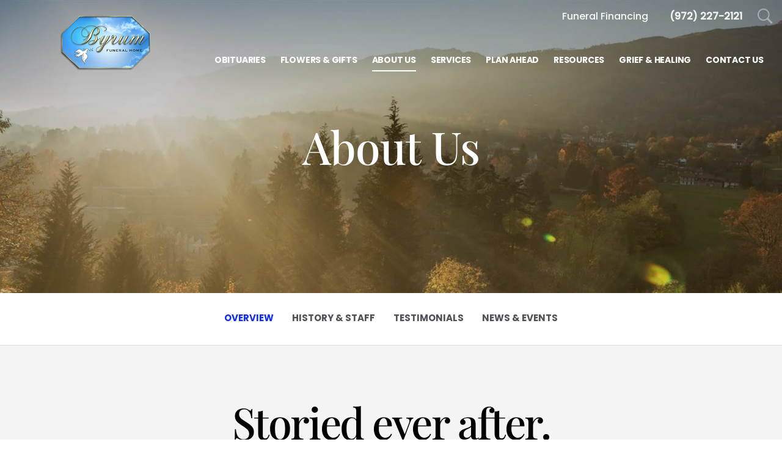

--- FILE ---
content_type: text/html; charset=utf-8
request_url: https://www.byrumfuneralhome.com/about-us/
body_size: 7877
content:
<!doctype html>
<html lang="en" xmlns="http://www.w3.org/1999/xhtml" xmlns:og="http://ogp.me/ns#" xmlns:fb="https://www.facebook.com/2008/fbml" class=" not-mobile-device has-sticky-header">
	<head>
		<meta charset="utf-8">
		<title>About Us | Byrum Funeral Home Inc - Lancaster, TX</title>

		        <meta name="description" content="About Us | Byrum Funeral Home Inc - Lancaster, TX" />
		
			

	<link rel="dns-prefetch" href="https://cdn.f1connect.net" /> 
	
	<link rel="preconnect" href="https://cdn.f1connect.net" />
	
	<link rel="preconnect" href="https://cdn.f1connect.net" crossorigin />


        

		



<meta property="og:type" content="website">
<meta property="og:url" content="https://www.byrumfuneralhome.com/about-us/">
<meta property="og:site_name" content="Byrum Funeral Home Inc.">
<meta property="og:title" content="About Us">
<meta property="og:image" content="https://cdn.f1connect.net/cdn/12516D-PTE/layout/t/5/r/1200x630/images/logo.63668649962_fc_white.png">
<meta property="og:image:width" content="1200">
<meta property="og:image:height" content="630">
<meta property="og:description" content="">
<meta name="twitter:card" content="summary_large_image">

		<meta name="format-detection" content="telephone=no" />
<meta http-equiv="X-UA-Compatible" content="IE=Edge" />

<meta name="viewport" content="width=device-width, initial-scale=1.0, maximum-scale=5.0" />


			<meta name="google-site-verification" content="FMfq5UJ25dRCUo_YuUZORHz_4GMkkK3XZHnU3p0U3mU" />
			<meta name="google-site-verification" content="PUzT50yzKW64XprQh-CdbT28-K9CD42a9EXldlshECY" />
	
	<meta name="msvalidate.01" content="08352CB206098E9B50D9B35F42EF1359" />

  <script>
    window.googleTags = {
      internalGroupId: '',
      internalClientId: 'G-NQ0228M35P',
      clientGroupId: '',
      clientWebsiteId: 'G-ZHYGZSNPM0',
      clientOpt1Id: '',
      clientOpt2Id: '',
      clientOpt3Id: ''
    };
  </script>

      <script>
      window.f1ConnectDataLayer = window.f1ConnectDataLayer || [];
      window.dataLayer = window.dataLayer || [];
      window.f1ConnectDataLayer.push({
        'event': 'siteProperties',
        websiteId: '12516',
        groupId: '',
        template: 'sublime',
        contentSetType: 'human'
      });
    </script>

          <script>!function(){async function e(e,t=50){return new Promise((n=>{var a=setTimeout((()=>{"function"==typeof e&&e(),n()}),200);requestAnimationFrame((()=>{setTimeout((()=>{clearTimeout(a),"function"==typeof e&&e(),n()}),t)}))}))}window.google_tag_manager=new Proxy(window.google_tag_manager||{},{set:function(t,n,a){t[n]=a,"string"==typeof n&&/^(G|UA|AW|GT)-/.test(n)&&setTimeout((()=>{var t,n,o;t=a.dataLayer.name,n=window[t],o=n.push.bind(n),n.push=async function(...n){var a=n[0],i=!a._isFirst,s="boolean"==typeof a._dedupe&&a._dedupe;await e((async()=>{a&&!a._isFirst&&(a._isFirst=!0),o(...n)}),i?50:0),i&&!s&&await e((()=>{a&&a.event&&"string"==typeof a.event&&a.event.startsWith("gtm.")&&!["gtm.dom","gtm.load"].includes(a.event)&&(a._dedupe=!0,"dataLayer"===t?window.f1ConnectDataLayer?.push(...n):window.dataLayer?.push(...n))}),100)}}),0)}})}();</script>
    
          
      <script>(function(w,d,s,l,i){w[l]=w[l]||[];w[l].push({'gtm.start':
      new Date().getTime(),event:'gtm.js'});var f=d.getElementsByTagName(s)[0],
      j=d.createElement(s),dl=l!='dataLayer'?'&l='+l:'';j.async=true;j.src=
      'https://www.googletagmanager.com/gtm.js?id='+i+dl;f.parentNode.insertBefore(j,f);
      })(window,document,'script','f1ConnectDataLayer','GTM-KD2GVTWL');</script>

                          



<script>
	(function() {
		if(navigator.platform === "MacIntel" && navigator.maxTouchPoints > 0) {
			var html = document.querySelector('html');
			html.classList.add('mobile-device');
			html.classList.remove('not-mobile-device');
		}
	})();
</script>


  


<script>
  (function() {
    var userCountryCode = "US";
    var optInCountries=["BE","BG","CZ","DK","DE","EE","IE","GR","ES","FR","IT","CY","LV","LT","LU","HU","MT","NL","AT","PL","PT","RO","SI","SK","FI","SE","GB","HR","LI","NO","IS"];

    var NoopAdapter=function(){"interactive"===document.readyState||"complete"===document.readyState?this.emit("init"):document.addEventListener("DOMContentLoaded",function(){this.emit("init")}.bind(this))},adapter=(NoopAdapter.prototype={name:"Noop",consent:{performance:!0,targeting:!0,functional:!0},runScript:function(t,e){return e(this.consent)},emit:function(t){window.dispatchEvent(new CustomEvent("CookieConsent."+t,{detail:this.consent}))}},new NoopAdapter);
    (ConsentManager=function(t){this.adapter=t,this.defaultGranted=optInCountries.indexOf(userCountryCode)<0,this.handlers()}).prototype={consent:function(){return this.adapter.consent},runScript:function(t,n){return this.adapter.runScript(t,n)},handlers:function(){window.addEventListener("CookieConsent.init",function(){this.updateBodyClassNames(),this.updateScripts(),this.updateIframes()}.bind(this)),window.addEventListener("CookieConsent.change",function(){this.updateBodyClassNames(),this.updateScripts(),this.updateIframes()}.bind(this))},updateBodyClassNames:function(){var t=[],n=this.consent(),n=(t.push(n.performance?"consent-performance":""),t.push(n.targeting?"consent-targeting":""),t.push(n.functional?"consent-functional":""),t.join(" ").trim()),t=document.body.className.replace("consent-performance","").replace("consent-targeting","").replace("consent-functional","");document.body.className=(t+" "+n).trim()},updateScripts:function(){var t=Array.from(document.querySelectorAll('script[type="text/plain"][data-consent]'));0!==t.length&&t.forEach(function(t){this.activateScript(t)}.bind(this))},activateScript:function(t){if(this.hasConsent(t)){var n=t.parentNode,e=document.createElement(t.tagName),a=(e.innerHTML=t.innerHTML,t.attributes);if(0<a.length)for(var r=0;r<a.length;r++){var i=a[r].name,s=a[r].value;"type"!==a[r].name&&e.setAttribute(i,s)}e.setAttribute("type","text/javascript"),n.replaceChild(e,t)}},updateIframes:function(){var t=Array.from(document.querySelectorAll("iframe[data-consent][data-src]"));0!==t.length&&t.forEach(function(t){this.activateIframe(t)}.bind(this))},activateIframe:function(t){this.hasConsent(t)&&(t.src=t.dataset.src)},hasConsent:function(t){var t=(t.getAttribute("data-consent")||"").split(","),n=!1,e=this.consent();return t.forEach(function(t){n=n||e[t]}),n}},window.ConsentManager=new ConsentManager(adapter);
  })();
</script>


	<link rel="preload" as="font" crossorigin="anonymous" type="font/woff2" href="https://cdn.f1connect.net/cdn/sa-194-hwI/layout/fonts/PlayfairDisplay-Regular.woff2" />
	<link rel="preload" as="font" crossorigin="anonymous" type="font/woff2" href="https://cdn.f1connect.net/cdn/sa-194-hwI/layout/fonts/Poppins-Black.woff2" />
	<link rel="preload" as="font" crossorigin="anonymous" type="font/woff2" href="https://cdn.f1connect.net/cdn/sa-194-hwI/layout/fonts/PlayfairDisplay-Bold.woff2" />
	<link rel="preload" as="font" crossorigin="anonymous" type="font/woff2" href="https://cdn.f1connect.net/cdn/sa-194-hwI/layout/fonts/Poppins-Light.woff2" />
	<link rel="preload" as="font" crossorigin="anonymous" type="font/woff2" href="https://cdn.f1connect.net/cdn/sa-194-hwI/layout/fonts/PlayfairDisplay-Medium.woff2" />
	<link rel="preload" as="font" crossorigin="anonymous" type="font/woff2" href="https://cdn.f1connect.net/cdn/sa-194-hwI/layout/fonts/Poppins-Medium.woff2" />
	<link rel="preload" as="font" crossorigin="anonymous" type="font/woff2" href="https://cdn.f1connect.net/cdn/sa-194-hwI/layout/fonts/PlayfairDisplay-RegularItalic.woff2" />
	<link rel="preload" as="font" crossorigin="anonymous" type="font/woff2" href="https://cdn.f1connect.net/cdn/sa-194-hwI/layout/fonts/Poppins-Bold.woff2" />
<link rel="preload" as="font" crossorigin="anonymous" type="font/woff2" href="https://cdn.f1connect.net/cdn/sa-194-hwI/layout/fonts/ionicons.woff2?v=2.0.0" />
<link rel="preload" as="font" crossorigin="anonymous" type="font/woff2" href="https://cdn.f1connect.net/cdn/sa-194-hwI/layout/fonts/fontawesome-webfont.woff2?v=4.7.0" />

<link rel="preload" as="script" href='https://cdn.f1connect.net/cdn/sa-194-hwI/layout/js/theme.min.js' />

<link rel="stylesheet" type="text/css" href='https://cdn.f1connect.net/cdn/sa-194-hwI/layout/css/vendor.min.css' />
<link rel="stylesheet" type="text/css" href='https://cdn.f1connect.net/cdn/sa-194-hwI/layout/skins/1/css/theme.min.css' />

	<link rel="stylesheet" type="text/css" href='https://cdn.f1connect.net/cdn/12516D-PTE-46/assets/custom.css' />


		
		<script>
try {
	var dtNow = new Date();
	document.cookie = "timezone=" + (-dtNow.getTimezoneOffset()) + ";path=/;expires=" + (new Date(dtNow.getTime() + (1000 * 60 * 60 * 24)).toUTCString());
} catch (e) {}
</script>

						
	<style></style></head>
	
	
	
														<body
		data-section="About Us"
		data-page="Overview"
		class="section-about-us page-overview  alternate-bg page-overview header-has-phone not-tribute-page"
		data-offset-scroll-top="140"
		data-page-id="1791"
		data-template="Sublime"
					data-customer-ua="UA-23488253-28"
								data-domain="byrumfuneralhome.com"
		data-business-name="Byrum Funeral Home Inc."
				      data-has-store="true"
      data-store-products="Flowers - Teleflora (US)"
              data-has-flowers="true"
    			>
		            <noscript><iframe src="https://www.googletagmanager.com/ns.html?id=GTM-KD2GVTWL" height="0" width="0" style="display:none;visibility:hidden"></iframe></noscript>

                          
				    <div class="accessibility-nav" role="navigation" aria-label="Skip links">
        <a href="#PageContent" id="SkipToMainContent" class="accessibility__link" tabindex="0">Skip to content</a>
    </div>


		

		<div class="body" id="internal">
			<div class="concept">
				<div class="concept-body">
					<div class="content">
						

								
<header id="TemplateHeader" class="template-header  sticky-unpinned" role="banner">
	<div class="header-container">
		<div class="header-wrap header-wrap-top">
						<button class="trigger-search trigger-search-abs" aria-label="Open Search">
				<i class=" ion ion-ios-search-strong"></i>
			</button>
						<div class="container-fluid">
				<div class="header-top">
					<div class="text-right">
						<ul>
																													<li class="website-phone">
									<a href="tel:9722272121" class="phone phone-location phone-location-48861" aria-label="Call us at 9 7 2 2 2 7 2 1 2 1">
										<strong>(972) 227-2121</strong>
									</a>
								</li>
																																		</ul>
					</div>
				</div>
			</div>
		</div>
		<div class="header-wrap header-wrap-bottom">
							<div class="template-header-mobile-bar  template-header-mobile-bar--1">
											<div class="template-header-mobile-bar__phone template-header-mobile-bar__phone--single">
							<span class="phone-label">Call Us</span>
							<a href="tel:9722272121" class="phone phone-location phone-location-48861">(972) 227-2121</a>
						</div>
									</div>
						<div class="container-fluid">
				<div class="header-inner">
					<div class="header-col left">
						<div class="logo">
    <div class="align">
        <div class="align-middle">
            <a href="/"><img src="https://cdn.f1connect.net/cdn/12516D-PTE/layout/r/305x90/images/logo.63668649962_fc_white.png" alt="Byrum Funeral Home Inc."  width="305" height="90" /></a>

        </div>
    </div>
</div>
					</div>
					<div class="header-col right">
						<nav>
							<ul class="nav">
																										<li class="">
										<a href="/obituaries/">
											<span>Obituaries</span>
										</a>
									</li>
																																<li >
									<a href="/store/?icn=top_nav&amp;icc=fs_store">
										<span>Flowers &amp; Gifts</span>
									</a>
								</li>
																																<li  class="active">
									<a href="/about-us/">
										<span>About Us</span>
									</a>
								</li>
																																<li >
									<a href="/services/">
										<span>Services</span>
									</a>
								</li>
																																<li >
									<a href="/plan-ahead/">
										<span>Plan Ahead</span>
									</a>
								</li>
																																<li >
									<a href="/resources/">
										<span>Resources</span>
									</a>
								</li>
																																<li >
									<a href="/grief-and-healing/">
										<span>Grief &amp; Healing</span>
									</a>
								</li>
																																<li >
									<a href="/contact-us/">
										<span>Contact Us</span>
									</a>
								</li>
																																							</ul>
						</nav>
						<button class="navbar-toggle" type="button">
							<span class="sr-only">Toggle navigation</span>
							<span class="icon-bar first"></span>
							<span class="icon-bar middle"></span>
							<span class="icon-bar last"></span>
						</button>
					</div>
				</div>
			</div>
		</div>

				<div id="obit-search" class="header-search" data-not-found-text="No obituaries found matching the search term.">
			<button class="close-search ion ion-ios-close-outline"></button>

			<div class="header-search-content">
				<form name="MainNavSearch" class="search-form" role="search" method="GET" action="/obituaries/">
					<div class="form-group">
						<label class="search-label">Search</label>
						<div class="input-search input-search-white">
							<input type="text" name="filter" class="form-control ignore-placelabel" autocomplete="off" aria-label="Search by name" tabindex="0">
							<i class="fa-fw ion ion-ios-search-strong" aria-hidden="true"></i>
						</div>
					</div>
				</form>
				<div id="ObitSuggestions" class="search-suggestions">
					<ul></ul>
				</div>
			</div>
		</div>
		
	</div>

	<div class="navbar-side">
		<div class="navbar-side-wrapper">

			<!-- SUB NAVIGATION -->
			<nav class="mobile-sub-nav">
				<ul>
																			</ul>
			</nav>

			<!-- SEARCH -->
						<div class="search-area">
				<form name="MainNavSearch" class="form-obit-search" role="search" method="GET" action="/obituaries/">
					<div class="input-group input-search dark">
						<input type="text" name="filter" class="form-control ignore-placelabel input-sm" placeholder="Search" aria-label="Search by name">
						<div class="input-group-btn">
							<button type="submit" class="btn btn-sm">
								<i class="ion ion-ios-search-strong" aria-hidden="true"></i>
								<span class="sr-only">Search</span>
							</button>
						</div>
					</div>
				</form>
			</div>
			
			<!-- NAVIGATION LINKS -->
			<nav class="header-col mobile-main-nav">
				<ul>
					<li class="nav-item home-link">
						<a  href="/">Home</a>
					</li>
																	<li class="nav-item">
							<a class="" href="/obituaries/"><span>Obituaries</span></a>
						</li>
																															<li class="nav-item">
								<a  href="/store/?icn=desktop_site_menu&amp;icc=desktop"><span>Flowers &amp; Gifts</span></a>
								</li>
																																							<li class="nav-item">
								<a  class="active" href="/about-us/"><span>About Us</span></a>
								</li>
																																							<li class="nav-item">
								<a  href="/services/"><span>Services</span></a>
								</li>
																																							<li class="nav-item">
								<a  href="/plan-ahead/"><span>Plan Ahead</span></a>
								</li>
																																							<li class="nav-item">
								<a  href="/resources/"><span>Resources</span></a>
								</li>
																																							<li class="nav-item">
								<a  href="/grief-and-healing/"><span>Grief &amp; Healing</span></a>
								</li>
																																							<li class="nav-item">
								<a  href="/contact-us/"><span>Contact Us</span></a>
								</li>
																																	</ul>
			</nav>

		</div>
	</div>
	</header>

						<div class="internal-header" role="region" aria-label="Header">
							
	
	
							
<div
	class="internal-header-image "
				style="background-color: #000;"
	>
					
				<img
			src="https://cdn.f1connect.net/cdn/12516D-PTE/layout/r/1920x720/images/header-explore-our-cemetery.jpg"
			style=" opacity: 0.8;"
							srcset="https://cdn.f1connect.net/cdn/12516D-PTE/layout/r/533x200/images/header-explore-our-cemetery.jpg 533w,
					https://cdn.f1connect.net/cdn/12516D-PTE/layout/r/767x288/images/header-explore-our-cemetery.jpg 767w,
					https://cdn.f1connect.net/cdn/12516D-PTE/layout/r/1024x384/images/header-explore-our-cemetery.jpg 1024w,
					https://cdn.f1connect.net/cdn/12516D-PTE/layout/r/1440x540/images/header-explore-our-cemetery.jpg 1440w,
					https://cdn.f1connect.net/cdn/12516D-PTE/layout/r/1920x720/images/header-explore-our-cemetery.jpg 1920w"
				sizes="(max-width: 414px) 533px,
					(min-width: 415px) and (max-width: 767px) 767px,
					(min-width: 768px) and (max-width: 1024px) 1024px,
					(min-width: 1025px) and (max-width: 1440px) 1440x,
					(min-width: 1441px) 1920px"
													alt=" About Us | Byrum Funeral Home Inc."
										title=" About Us | Byrum Funeral Home Inc."
						width="1920"
			height="720"
		/>
	</div>
<div class="internal-header-content">
	<div class="page-title">
		<div class="align">
			<div class="align-middle">
															<h1 class="page-title-heading h1"><span>About Us</span></h1>
												</div>
		</div>
	</div>
</div>
						</div>

							<div class="internal-menu-container">
		<div class="internal-menu" role="navigation" aria-label="Section navigation">
			<div class="internal-menu-fix">
				<div class="okayNav clearfix" role="navigation" aria-label="Section Pages">
					<ul class="nav">
													<li  class="active">
								<a href="/about-us/">
									<span class="menu-item">
										<span class="menu-item__text">
											Overview
											<span class="menu-item__effect" aria-hidden="true">Overview</span>
										</span>
									</span>
								</a>
							</li>
													<li >
								<a href="/about-us/history-and-staff">
									<span class="menu-item">
										<span class="menu-item__text">
											History &amp; Staff
											<span class="menu-item__effect" aria-hidden="true">History &amp; Staff</span>
										</span>
									</span>
								</a>
							</li>
													<li >
								<a href="/about-us/testimonials">
									<span class="menu-item">
										<span class="menu-item__text">
											Testimonials
											<span class="menu-item__effect" aria-hidden="true">Testimonials</span>
										</span>
									</span>
								</a>
							</li>
													<li >
								<a href="/about-us/news-and-events">
									<span class="menu-item">
										<span class="menu-item__text">
											News &amp; Events
											<span class="menu-item__effect" aria-hidden="true">News &amp; Events</span>
										</span>
									</span>
								</a>
							</li>
											</ul>
				</div>
			</div>
		</div>
	</div>


						<div class="internal-content">
							<div class="page-content-wrapper">
								<div id="PageContent" role="main" class="page-content">
																			<div class="widget page-intro page-intro-default ">
			<h2 class="title">Storied ever after.</h2>
					<h3 class="subtitle">Honor and celebrate life in a setting fit for remembering legends.</h3>
			</div><div class="widget text-twocolumns ">
	<p>We invite you to discover who has made Byrum Funeral Home Inc. the ultimate provider of creating healing experiences in the community. This section contains the heritage, vision, and the people behind Byrum Funeral Home Inc.'s reputation of quality, sincerity, and trust.</p>
</div>							<div class="overview" data-count="3">
	<ul class="overview-content">
																		<li class="overview-item overview-item-full">
														<figure>
						<a href="/about-us/history-and-staff" tabindex="-1">
															<img
									data-lazy
									src="[data-uri]"
																			data-src="https://cdn.f1connect.net/media/64999/r/1600x720/p/-245x0x1600/byrum11.jpg"
										data-srcset="https://cdn.f1connect.net/media/64999/r/984x443/p/-151x0x984/byrum11.jpg 984w,
											https://cdn.f1connect.net/media/64999/r/1600x720/p/-245x0x1600/byrum11.jpg 1600w"
										data-sizes="(max-width: 1024px) 984px,
											(min-width: 1025px) 1600px"
																		alt="History &amp; Staff"
																											width="1600"
									height="720"
								/>
													</a>
					</figure>
					<div class="main-content">
						<div class="fix-height">
							<div class="align">
								<div class="align-middle">
									<h4><a href="/about-us/history-and-staff"  tabindex="-1">History &amp; Staff</a></h4>
									<p>We have years of experience caring for families, from all walks of life. Each family comes to us because they know we are leaders in our profession, dedicated to excellence in service, and have the highest integrity.</p>

									<p>
										<a href="/about-us/history-and-staff" class="arrow">
																							Learn More <span class="sr-only">History &amp; Staff</span>
																					</a>
									</p>
								</div>
							</div>
						</div>
					</div>
				</li>
																				<li class="overview-item">
														<figure>
						<a href="/about-us/testimonials" tabindex="-1">
															<img
									src="[data-uri]"
									data-lazy
									data-src="https://cdn.f1connect.net/media/67592/r/800x720/testimonials.jpg"
																			data-srcset="https://cdn.f1connect.net/media/67592/r/414x373/testimonials.jpg 414w,
											https://cdn.f1connect.net/media/67592/r/492x443/testimonials.jpg 492w,
											https://cdn.f1connect.net/media/67592/r/767x690/testimonials.jpg 767w,
											https://cdn.f1connect.net/media/67592/r/800x720/testimonials.jpg 800w"
										data-sizes="(max-width: 414px) 414px,
											(min-width: 415px) and (max-width: 767px) 767px,
											(min-width: 768px) and (max-width: 1024px) 492px,
											(min-width: 1025px) 800px"
																		alt="Testimonials"
																											width="800"
									height="720"
								/>
													</a>
					</figure>
					<div class="main-content">
						<div class="fix-height">
							<div class="align">
								<div class="align-middle">
									<h4><a href="/about-us/testimonials"  tabindex="-1">Testimonials</a></h4>
									<p>Our services have helped a lot of families honor and remember their loved ones. Please read all about their experiences.</p>

									<p>
										<a href="/about-us/testimonials" class="arrow">
																							Learn More <span class="sr-only">Testimonials</span>
																					</a>
									</p>
								</div>
							</div>
						</div>
					</div>
				</li>
																				<li class="overview-item">
														<figure>
						<a href="/about-us/news-and-events" tabindex="-1">
															<img
									src="[data-uri]"
									data-lazy
									data-src="https://cdn.f1connect.net/media/67595/r/800x720/community-events.jpg"
																			data-srcset="https://cdn.f1connect.net/media/67595/r/414x373/community-events.jpg 414w,
											https://cdn.f1connect.net/media/67595/r/492x443/community-events.jpg 492w,
											https://cdn.f1connect.net/media/67595/r/767x690/community-events.jpg 767w,
											https://cdn.f1connect.net/media/67595/r/800x720/community-events.jpg 800w"
										data-sizes="(max-width: 414px) 414px,
											(min-width: 415px) and (max-width: 767px) 767px,
											(min-width: 768px) and (max-width: 1024px) 492px,
											(min-width: 1025px) 800px"
																		alt="News &amp; Events"
																											width="800"
									height="720"
								/>
													</a>
					</figure>
					<div class="main-content">
						<div class="fix-height">
							<div class="align">
								<div class="align-middle">
									<h4><a href="/about-us/news-and-events"  tabindex="-1">News &amp; Events</a></h4>
									<p>From services to workshops, we take pride in drawing the community together.</p>

									<p>
										<a href="/about-us/news-and-events" class="arrow">
																							Learn More <span class="sr-only">News &amp; Events</span>
																					</a>
									</p>
								</div>
							</div>
						</div>
					</div>
				</li>
												</ul>
</div>
		
		
		
								
		
		
											
	
		
		
		
		
	<div class="related-links related-links--flex " >
		<div class="container-fluid">

			<div class="heading-group">
				<h3 class="h1 title">Related Links</h3>
			</div>

							<div class="mb-none row-flex">
	
				
		
			
			<div class="col-flex">
				<div class="related-link">
					<div class="figure">
						<a href="/resources/"  tabindex="-1">
							<img
								src="[data-uri]"
								data-lazy
								data-src="https://cdn.f1connect.net/media/48634/resources.jpg"
																	data-srcset="https://cdn.f1connect.net/media/48634/r/314x0/resources.jpg 314w,
										https://cdn.f1connect.net/media/48634/r/384x0/resources.jpg 384w,
										https://cdn.f1connect.net/media/48634/resources.jpg 520w"
									data-sizes="(max-width: 414px) 384px,
										(min-width: 415px) and (max-width: 767px) 520px,
										(min-width: 768px) and (max-width: 1024px) 314px,
										(min-width: 1025px) 520px"
																alt="Resources"
																width="520"
								height="320"
							/>
						</a>
					</div>
					<div class="figcaption">
						<h4><a href="/resources/" >Resources</a></h4>
						<p><a href="/resources/"  tabindex="-1">Find everything you need.</a></p>
					</div>
				</div>
			</div>
			
				
												
		
			
			<div class="col-flex">
				<div class="related-link">
					<div class="figure">
						<a href="/plan-ahead/pre-plan-online"  tabindex="-1">
							<img
								src="[data-uri]"
								data-lazy
								data-src="https://cdn.f1connect.net/media/112/r/520x320/when-a-death-occurs.jpg"
																	data-srcset="https://cdn.f1connect.net/media/112/r/314x193/when-a-death-occurs.jpg 314w,
										https://cdn.f1connect.net/media/112/r/384x236/when-a-death-occurs.jpg 384w,
										https://cdn.f1connect.net/media/112/r/520x320/when-a-death-occurs.jpg 520w"
									data-sizes="(max-width: 414px) 384px,
										(min-width: 415px) and (max-width: 767px) 520px,
										(min-width: 768px) and (max-width: 1024px) 314px,
										(min-width: 1025px) 520px"
																alt="Plan Ahead"
																width="520"
								height="320"
							/>
						</a>
					</div>
					<div class="figcaption">
						<h4><a href="/plan-ahead/pre-plan-online" >Plan Ahead</a></h4>
						<p><a href="/plan-ahead/pre-plan-online"  tabindex="-1">Make choices about your future funeral now.</a></p>
					</div>
				</div>
			</div>
			
				
																
			
				
		
			
			<div class="col-flex">
				<div class="related-link">
					<div class="figure">
						<a href="/grief-and-healing/grief-support-guide"  tabindex="-1">
							<img
								src="[data-uri]"
								data-lazy
								data-src="https://cdn.f1connect.net/media/48638/grief-support.jpg"
																	data-srcset="https://cdn.f1connect.net/media/48638/r/314x0/grief-support.jpg 314w,
										https://cdn.f1connect.net/media/48638/r/384x0/grief-support.jpg 384w,
										https://cdn.f1connect.net/media/48638/grief-support.jpg 520w"
									data-sizes="(max-width: 414px) 384px,
										(min-width: 415px) and (max-width: 767px) 520px,
										(min-width: 768px) and (max-width: 1024px) 314px,
										(min-width: 1025px) 520px"
																alt="Grief Support"
																width="520"
								height="320"
							/>
						</a>
					</div>
					<div class="figcaption">
						<h4><a href="/grief-and-healing/grief-support-guide" >Grief Support</a></h4>
						<p><a href="/grief-and-healing/grief-support-guide"  tabindex="-1">Coping with Grief &amp; Loss.</a></p>
					</div>
				</div>
			</div>
			
				
			</div>
					</div>
	</div>

																	</div>
							</div>
						</div>
					</div>
				</div>

				
		
							
							
							
							
							
							
							

<footer id="TemplateFooter" class="template-footer" role="contentinfo" >
	<div class="footer-top">
		<div class="container-fluid">
			<div class="limit-max">
				<div class="row">
					<div class="col-lg-8 col-links">
						<div class="row section-links">
																				<ul class="list-unstyled col-sm-4">
							
							
							<li><a href="/" >Homepage</a></li>

																				
							
							<li><a href="/obituaries/" >Funerals & Obituaries</a></li>

																				
							
							<li><a href="/store/?icn=top_nav&amp;icc=fs_store" >Flowers &amp; Gifts</a></li>

														</ul>
																											<ul class="list-unstyled col-sm-4">
							
							
							<li><a href="/about-us/" >About Us</a></li>

																				
							
							<li><a href="/services/" >Services</a></li>

																				
							
							<li><a href="/plan-ahead/" >Plan Ahead</a></li>

														</ul>
																											<ul class="list-unstyled col-sm-4">
							
							
							<li><a href="/resources/" >Resources</a></li>

																				
							
							<li><a href="/grief-and-healing/" >Grief &amp; Healing</a></li>

																				
							
							<li><a href="/contact-us/" >Contact Us</a></li>

														</ul>
																			</div>
					</div>
									</div>
			</div>
		</div>
		<div class="back-to-top">
			<button>Back to top</button>
		</div>
	</div>

																															
					<div class="partner-associations">
			<ul class="partner-associations-list partner-associations-list--default">
																																																																																						<li>
																		
						
						<a href="/resources/funeral-financing" target="_blank" rel="nofollow noopener">													<img src="[data-uri]" data-lazy data-src="https://cdn.f1connect.net/photo/partnerassociations/r/0x60/1534/f1d80bf1-313d-4aa1-b3c5-41e699d0c60b.png" alt="Funeral Financing Logo" width="230" height="60">
												</a>					</li>
												</ul>
		</div>
	
	<div class="copyright">
		<div class="container-fluid">
			<div class="limit-max">
				<div class="row">
				</div>

				<div class="row">
					<div class="col-xs-12">
						<div class="table mb-none">
							<div class="cell text-left">
								<p>&copy; 2026 Byrum Funeral Home Inc.. All Rights Reserved.</p>
							</div>

							<div class="cell text-right">
								<p>Made with love by <a href="https://www.funeralone.com/" target="_blank" rel="nofollow noopener" class="text-bold" data-funeralone>funeralOne</a></p>
							</div>
						</div>
					</div>

																				<div class="col-xs-12">
						<p class="text-center">
							<a href="https://www.prepaidfunerals.texas.gov" target="_blank" rel="nofollow noopener">View information</a> for consumers relating to the purchase of preneed funeral contracts including descriptions of the trust and insurance funding options available under state law.<br aria-hidden="true">
            	Complaints concerning perpetual care cemeteries or prepaid contracts should be directed to: Texas Department of Banking, 2601 N. Lamar Blvd., Austin, TX 78705; 1-877-276-5554 (toll free); <a href="https://www.dob.texas.gov" target="_blank" rel="nofollow noopener">www.dob.texas.gov</a>
						</p>
					</div>
										
										
				</div>
			</div>
		</div>
	</div>

</footer>
			</div>
		</div>
		

<script src='https://cdn.f1connect.net/cdn/sa-194-hwI/layout/js/theme.min.js'></script>

	<script src="https://cdn.f1connect.net/cdn/12516D-PTE-46/assets/custom.js"></script>





			<div class="accessibility-nav accessibility-nav--footer" role="navigation" aria-label="Footer sitemap navigation">
	    <a href="/sitemap" class="accessibility__link" tabindex="0">Sitemap</a>
	</div>

	</body>
</html>


--- FILE ---
content_type: text/javascript; charset=utf-8
request_url: https://cdn.f1connect.net/cdn/12516D-PTE-46/assets/custom.js
body_size: -94
content:
(function($) {

	$(function() {

	    /* Customize Top Secondary Menu */
	    var $menuTopDesktop = $('header.template-header .header-top ul');
	    var $menuTopMobile = $('header.template-header .navbar-side .mobile-sub-nav ul');

	    var topMenuNew = ['<li><a href="/resources/funeral-financing" class="bookend bookend-vert"><span>Funeral Financing</span></a></li>'].join('');
	    if ( $menuTopDesktop.get(0) ) {
			$menuTopDesktop.find('li:contains("hours")').remove();
			$menuTopDesktop.prepend(topMenuNew);
	    }
	    if ( $menuTopMobile.get(0) ) {
	    	$menuTopMobile.prepend(topMenuNew);
	    }
	    
	});

}(jQuery));